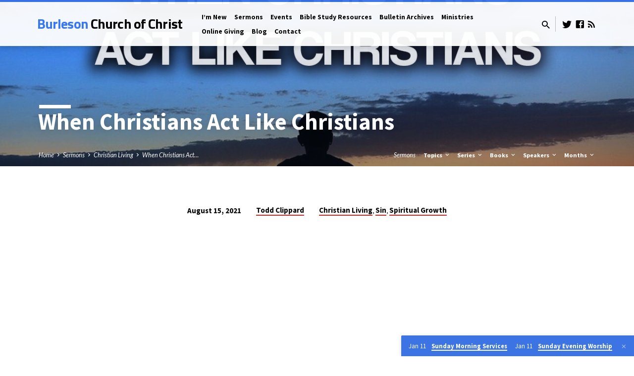

--- FILE ---
content_type: text/html; charset=UTF-8
request_url: https://burlesonchurchofchrist.com/sermons/when-christians-act-like-christians/
body_size: 15415
content:
<!DOCTYPE html>
<html class="no-js" lang="en-US">
<head>
<meta charset="UTF-8" />
<meta name="viewport" content="width=device-width, initial-scale=1">
<link rel="profile" href="http://gmpg.org/xfn/11">
<title>When Christians Act Like Christians &#8211; Burleson Church of Christ</title>
<meta name='robots' content='max-image-preview:large' />
<link rel='dns-prefetch' href='//fonts.googleapis.com' />
<link rel="alternate" type="application/rss+xml" title="Burleson Church of Christ &raquo; Feed" href="https://burlesonchurchofchrist.com/feed/" />
<link rel="alternate" type="application/rss+xml" title="Burleson Church of Christ &raquo; Comments Feed" href="https://burlesonchurchofchrist.com/comments/feed/" />
<link rel="alternate" title="oEmbed (JSON)" type="application/json+oembed" href="https://burlesonchurchofchrist.com/wp-json/oembed/1.0/embed?url=https%3A%2F%2Fburlesonchurchofchrist.com%2Fsermons%2Fwhen-christians-act-like-christians%2F" />
<link rel="alternate" title="oEmbed (XML)" type="text/xml+oembed" href="https://burlesonchurchofchrist.com/wp-json/oembed/1.0/embed?url=https%3A%2F%2Fburlesonchurchofchrist.com%2Fsermons%2Fwhen-christians-act-like-christians%2F&#038;format=xml" />
<style id='wp-img-auto-sizes-contain-inline-css' type='text/css'>
img:is([sizes=auto i],[sizes^="auto," i]){contain-intrinsic-size:3000px 1500px}
/*# sourceURL=wp-img-auto-sizes-contain-inline-css */
</style>
<style id='wp-emoji-styles-inline-css' type='text/css'>

	img.wp-smiley, img.emoji {
		display: inline !important;
		border: none !important;
		box-shadow: none !important;
		height: 1em !important;
		width: 1em !important;
		margin: 0 0.07em !important;
		vertical-align: -0.1em !important;
		background: none !important;
		padding: 0 !important;
	}
/*# sourceURL=wp-emoji-styles-inline-css */
</style>
<style id='wp-block-library-inline-css' type='text/css'>
:root{--wp-block-synced-color:#7a00df;--wp-block-synced-color--rgb:122,0,223;--wp-bound-block-color:var(--wp-block-synced-color);--wp-editor-canvas-background:#ddd;--wp-admin-theme-color:#007cba;--wp-admin-theme-color--rgb:0,124,186;--wp-admin-theme-color-darker-10:#006ba1;--wp-admin-theme-color-darker-10--rgb:0,107,160.5;--wp-admin-theme-color-darker-20:#005a87;--wp-admin-theme-color-darker-20--rgb:0,90,135;--wp-admin-border-width-focus:2px}@media (min-resolution:192dpi){:root{--wp-admin-border-width-focus:1.5px}}.wp-element-button{cursor:pointer}:root .has-very-light-gray-background-color{background-color:#eee}:root .has-very-dark-gray-background-color{background-color:#313131}:root .has-very-light-gray-color{color:#eee}:root .has-very-dark-gray-color{color:#313131}:root .has-vivid-green-cyan-to-vivid-cyan-blue-gradient-background{background:linear-gradient(135deg,#00d084,#0693e3)}:root .has-purple-crush-gradient-background{background:linear-gradient(135deg,#34e2e4,#4721fb 50%,#ab1dfe)}:root .has-hazy-dawn-gradient-background{background:linear-gradient(135deg,#faaca8,#dad0ec)}:root .has-subdued-olive-gradient-background{background:linear-gradient(135deg,#fafae1,#67a671)}:root .has-atomic-cream-gradient-background{background:linear-gradient(135deg,#fdd79a,#004a59)}:root .has-nightshade-gradient-background{background:linear-gradient(135deg,#330968,#31cdcf)}:root .has-midnight-gradient-background{background:linear-gradient(135deg,#020381,#2874fc)}:root{--wp--preset--font-size--normal:16px;--wp--preset--font-size--huge:42px}.has-regular-font-size{font-size:1em}.has-larger-font-size{font-size:2.625em}.has-normal-font-size{font-size:var(--wp--preset--font-size--normal)}.has-huge-font-size{font-size:var(--wp--preset--font-size--huge)}.has-text-align-center{text-align:center}.has-text-align-left{text-align:left}.has-text-align-right{text-align:right}.has-fit-text{white-space:nowrap!important}#end-resizable-editor-section{display:none}.aligncenter{clear:both}.items-justified-left{justify-content:flex-start}.items-justified-center{justify-content:center}.items-justified-right{justify-content:flex-end}.items-justified-space-between{justify-content:space-between}.screen-reader-text{border:0;clip-path:inset(50%);height:1px;margin:-1px;overflow:hidden;padding:0;position:absolute;width:1px;word-wrap:normal!important}.screen-reader-text:focus{background-color:#ddd;clip-path:none;color:#444;display:block;font-size:1em;height:auto;left:5px;line-height:normal;padding:15px 23px 14px;text-decoration:none;top:5px;width:auto;z-index:100000}html :where(.has-border-color){border-style:solid}html :where([style*=border-top-color]){border-top-style:solid}html :where([style*=border-right-color]){border-right-style:solid}html :where([style*=border-bottom-color]){border-bottom-style:solid}html :where([style*=border-left-color]){border-left-style:solid}html :where([style*=border-width]){border-style:solid}html :where([style*=border-top-width]){border-top-style:solid}html :where([style*=border-right-width]){border-right-style:solid}html :where([style*=border-bottom-width]){border-bottom-style:solid}html :where([style*=border-left-width]){border-left-style:solid}html :where(img[class*=wp-image-]){height:auto;max-width:100%}:where(figure){margin:0 0 1em}html :where(.is-position-sticky){--wp-admin--admin-bar--position-offset:var(--wp-admin--admin-bar--height,0px)}@media screen and (max-width:600px){html :where(.is-position-sticky){--wp-admin--admin-bar--position-offset:0px}}

/*# sourceURL=wp-block-library-inline-css */
</style><style id='global-styles-inline-css' type='text/css'>
:root{--wp--preset--aspect-ratio--square: 1;--wp--preset--aspect-ratio--4-3: 4/3;--wp--preset--aspect-ratio--3-4: 3/4;--wp--preset--aspect-ratio--3-2: 3/2;--wp--preset--aspect-ratio--2-3: 2/3;--wp--preset--aspect-ratio--16-9: 16/9;--wp--preset--aspect-ratio--9-16: 9/16;--wp--preset--color--black: #000000;--wp--preset--color--cyan-bluish-gray: #abb8c3;--wp--preset--color--white: #fff;--wp--preset--color--pale-pink: #f78da7;--wp--preset--color--vivid-red: #cf2e2e;--wp--preset--color--luminous-vivid-orange: #ff6900;--wp--preset--color--luminous-vivid-amber: #fcb900;--wp--preset--color--light-green-cyan: #7bdcb5;--wp--preset--color--vivid-green-cyan: #00d084;--wp--preset--color--pale-cyan-blue: #8ed1fc;--wp--preset--color--vivid-cyan-blue: #0693e3;--wp--preset--color--vivid-purple: #9b51e0;--wp--preset--color--main: #3877f4;--wp--preset--color--accent: #c42d2d;--wp--preset--color--dark: #000;--wp--preset--color--light: #777;--wp--preset--color--light-bg: #f5f5f5;--wp--preset--gradient--vivid-cyan-blue-to-vivid-purple: linear-gradient(135deg,rgb(6,147,227) 0%,rgb(155,81,224) 100%);--wp--preset--gradient--light-green-cyan-to-vivid-green-cyan: linear-gradient(135deg,rgb(122,220,180) 0%,rgb(0,208,130) 100%);--wp--preset--gradient--luminous-vivid-amber-to-luminous-vivid-orange: linear-gradient(135deg,rgb(252,185,0) 0%,rgb(255,105,0) 100%);--wp--preset--gradient--luminous-vivid-orange-to-vivid-red: linear-gradient(135deg,rgb(255,105,0) 0%,rgb(207,46,46) 100%);--wp--preset--gradient--very-light-gray-to-cyan-bluish-gray: linear-gradient(135deg,rgb(238,238,238) 0%,rgb(169,184,195) 100%);--wp--preset--gradient--cool-to-warm-spectrum: linear-gradient(135deg,rgb(74,234,220) 0%,rgb(151,120,209) 20%,rgb(207,42,186) 40%,rgb(238,44,130) 60%,rgb(251,105,98) 80%,rgb(254,248,76) 100%);--wp--preset--gradient--blush-light-purple: linear-gradient(135deg,rgb(255,206,236) 0%,rgb(152,150,240) 100%);--wp--preset--gradient--blush-bordeaux: linear-gradient(135deg,rgb(254,205,165) 0%,rgb(254,45,45) 50%,rgb(107,0,62) 100%);--wp--preset--gradient--luminous-dusk: linear-gradient(135deg,rgb(255,203,112) 0%,rgb(199,81,192) 50%,rgb(65,88,208) 100%);--wp--preset--gradient--pale-ocean: linear-gradient(135deg,rgb(255,245,203) 0%,rgb(182,227,212) 50%,rgb(51,167,181) 100%);--wp--preset--gradient--electric-grass: linear-gradient(135deg,rgb(202,248,128) 0%,rgb(113,206,126) 100%);--wp--preset--gradient--midnight: linear-gradient(135deg,rgb(2,3,129) 0%,rgb(40,116,252) 100%);--wp--preset--font-size--small: 13px;--wp--preset--font-size--medium: 20px;--wp--preset--font-size--large: 36px;--wp--preset--font-size--x-large: 42px;--wp--preset--spacing--20: 0.44rem;--wp--preset--spacing--30: 0.67rem;--wp--preset--spacing--40: 1rem;--wp--preset--spacing--50: 1.5rem;--wp--preset--spacing--60: 2.25rem;--wp--preset--spacing--70: 3.38rem;--wp--preset--spacing--80: 5.06rem;--wp--preset--shadow--natural: 6px 6px 9px rgba(0, 0, 0, 0.2);--wp--preset--shadow--deep: 12px 12px 50px rgba(0, 0, 0, 0.4);--wp--preset--shadow--sharp: 6px 6px 0px rgba(0, 0, 0, 0.2);--wp--preset--shadow--outlined: 6px 6px 0px -3px rgb(255, 255, 255), 6px 6px rgb(0, 0, 0);--wp--preset--shadow--crisp: 6px 6px 0px rgb(0, 0, 0);}:where(.is-layout-flex){gap: 0.5em;}:where(.is-layout-grid){gap: 0.5em;}body .is-layout-flex{display: flex;}.is-layout-flex{flex-wrap: wrap;align-items: center;}.is-layout-flex > :is(*, div){margin: 0;}body .is-layout-grid{display: grid;}.is-layout-grid > :is(*, div){margin: 0;}:where(.wp-block-columns.is-layout-flex){gap: 2em;}:where(.wp-block-columns.is-layout-grid){gap: 2em;}:where(.wp-block-post-template.is-layout-flex){gap: 1.25em;}:where(.wp-block-post-template.is-layout-grid){gap: 1.25em;}.has-black-color{color: var(--wp--preset--color--black) !important;}.has-cyan-bluish-gray-color{color: var(--wp--preset--color--cyan-bluish-gray) !important;}.has-white-color{color: var(--wp--preset--color--white) !important;}.has-pale-pink-color{color: var(--wp--preset--color--pale-pink) !important;}.has-vivid-red-color{color: var(--wp--preset--color--vivid-red) !important;}.has-luminous-vivid-orange-color{color: var(--wp--preset--color--luminous-vivid-orange) !important;}.has-luminous-vivid-amber-color{color: var(--wp--preset--color--luminous-vivid-amber) !important;}.has-light-green-cyan-color{color: var(--wp--preset--color--light-green-cyan) !important;}.has-vivid-green-cyan-color{color: var(--wp--preset--color--vivid-green-cyan) !important;}.has-pale-cyan-blue-color{color: var(--wp--preset--color--pale-cyan-blue) !important;}.has-vivid-cyan-blue-color{color: var(--wp--preset--color--vivid-cyan-blue) !important;}.has-vivid-purple-color{color: var(--wp--preset--color--vivid-purple) !important;}.has-black-background-color{background-color: var(--wp--preset--color--black) !important;}.has-cyan-bluish-gray-background-color{background-color: var(--wp--preset--color--cyan-bluish-gray) !important;}.has-white-background-color{background-color: var(--wp--preset--color--white) !important;}.has-pale-pink-background-color{background-color: var(--wp--preset--color--pale-pink) !important;}.has-vivid-red-background-color{background-color: var(--wp--preset--color--vivid-red) !important;}.has-luminous-vivid-orange-background-color{background-color: var(--wp--preset--color--luminous-vivid-orange) !important;}.has-luminous-vivid-amber-background-color{background-color: var(--wp--preset--color--luminous-vivid-amber) !important;}.has-light-green-cyan-background-color{background-color: var(--wp--preset--color--light-green-cyan) !important;}.has-vivid-green-cyan-background-color{background-color: var(--wp--preset--color--vivid-green-cyan) !important;}.has-pale-cyan-blue-background-color{background-color: var(--wp--preset--color--pale-cyan-blue) !important;}.has-vivid-cyan-blue-background-color{background-color: var(--wp--preset--color--vivid-cyan-blue) !important;}.has-vivid-purple-background-color{background-color: var(--wp--preset--color--vivid-purple) !important;}.has-black-border-color{border-color: var(--wp--preset--color--black) !important;}.has-cyan-bluish-gray-border-color{border-color: var(--wp--preset--color--cyan-bluish-gray) !important;}.has-white-border-color{border-color: var(--wp--preset--color--white) !important;}.has-pale-pink-border-color{border-color: var(--wp--preset--color--pale-pink) !important;}.has-vivid-red-border-color{border-color: var(--wp--preset--color--vivid-red) !important;}.has-luminous-vivid-orange-border-color{border-color: var(--wp--preset--color--luminous-vivid-orange) !important;}.has-luminous-vivid-amber-border-color{border-color: var(--wp--preset--color--luminous-vivid-amber) !important;}.has-light-green-cyan-border-color{border-color: var(--wp--preset--color--light-green-cyan) !important;}.has-vivid-green-cyan-border-color{border-color: var(--wp--preset--color--vivid-green-cyan) !important;}.has-pale-cyan-blue-border-color{border-color: var(--wp--preset--color--pale-cyan-blue) !important;}.has-vivid-cyan-blue-border-color{border-color: var(--wp--preset--color--vivid-cyan-blue) !important;}.has-vivid-purple-border-color{border-color: var(--wp--preset--color--vivid-purple) !important;}.has-vivid-cyan-blue-to-vivid-purple-gradient-background{background: var(--wp--preset--gradient--vivid-cyan-blue-to-vivid-purple) !important;}.has-light-green-cyan-to-vivid-green-cyan-gradient-background{background: var(--wp--preset--gradient--light-green-cyan-to-vivid-green-cyan) !important;}.has-luminous-vivid-amber-to-luminous-vivid-orange-gradient-background{background: var(--wp--preset--gradient--luminous-vivid-amber-to-luminous-vivid-orange) !important;}.has-luminous-vivid-orange-to-vivid-red-gradient-background{background: var(--wp--preset--gradient--luminous-vivid-orange-to-vivid-red) !important;}.has-very-light-gray-to-cyan-bluish-gray-gradient-background{background: var(--wp--preset--gradient--very-light-gray-to-cyan-bluish-gray) !important;}.has-cool-to-warm-spectrum-gradient-background{background: var(--wp--preset--gradient--cool-to-warm-spectrum) !important;}.has-blush-light-purple-gradient-background{background: var(--wp--preset--gradient--blush-light-purple) !important;}.has-blush-bordeaux-gradient-background{background: var(--wp--preset--gradient--blush-bordeaux) !important;}.has-luminous-dusk-gradient-background{background: var(--wp--preset--gradient--luminous-dusk) !important;}.has-pale-ocean-gradient-background{background: var(--wp--preset--gradient--pale-ocean) !important;}.has-electric-grass-gradient-background{background: var(--wp--preset--gradient--electric-grass) !important;}.has-midnight-gradient-background{background: var(--wp--preset--gradient--midnight) !important;}.has-small-font-size{font-size: var(--wp--preset--font-size--small) !important;}.has-medium-font-size{font-size: var(--wp--preset--font-size--medium) !important;}.has-large-font-size{font-size: var(--wp--preset--font-size--large) !important;}.has-x-large-font-size{font-size: var(--wp--preset--font-size--x-large) !important;}
/*# sourceURL=global-styles-inline-css */
</style>

<style id='classic-theme-styles-inline-css' type='text/css'>
/*! This file is auto-generated */
.wp-block-button__link{color:#fff;background-color:#32373c;border-radius:9999px;box-shadow:none;text-decoration:none;padding:calc(.667em + 2px) calc(1.333em + 2px);font-size:1.125em}.wp-block-file__button{background:#32373c;color:#fff;text-decoration:none}
/*# sourceURL=/wp-includes/css/classic-themes.min.css */
</style>
<link rel='stylesheet' id='saved-google-fonts-css' href='//fonts.googleapis.com/css?family=Titillium+Web:300,400,600,700,300italic,400italic,600italic,700italic%7CSource+Sans+Pro:300,400,600,700,300italic,400italic,600italic,700italic%7CLato:300,400,700,300italic,400italic,700italic' type='text/css' media='all' />
<link rel='stylesheet' id='materialdesignicons-css' href='https://burlesonchurchofchrist.com/wp-content/themes/saved/css/materialdesignicons.min.css?ver=2.2.1' type='text/css' media='all' />
<link rel='stylesheet' id='saved-style-css' href='https://burlesonchurchofchrist.com/wp-content/themes/saved/style.css?ver=2.2.1' type='text/css' media='all' />
<script type="text/javascript" src="https://burlesonchurchofchrist.com/wp-includes/js/jquery/jquery.min.js?ver=3.7.1" id="jquery-core-js"></script>
<script type="text/javascript" src="https://burlesonchurchofchrist.com/wp-includes/js/jquery/jquery-migrate.min.js?ver=3.4.1" id="jquery-migrate-js"></script>
<script type="text/javascript" id="ctfw-ie-unsupported-js-extra">
/* <![CDATA[ */
var ctfw_ie_unsupported = {"default_version":"7","min_version":"5","max_version":"9","version":"9","message":"You are using an outdated version of Internet Explorer. Please upgrade your browser to use this site.","redirect_url":"https://browsehappy.com/"};
//# sourceURL=ctfw-ie-unsupported-js-extra
/* ]]> */
</script>
<script type="text/javascript" src="https://burlesonchurchofchrist.com/wp-content/themes/saved/framework/js/ie-unsupported.js?ver=2.2.1" id="ctfw-ie-unsupported-js"></script>
<script type="text/javascript" src="https://burlesonchurchofchrist.com/wp-content/themes/saved/framework/js/jquery.fitvids.js?ver=2.2.1" id="fitvids-js"></script>
<script type="text/javascript" id="ctfw-responsive-embeds-js-extra">
/* <![CDATA[ */
var ctfw_responsive_embeds = {"wp_responsive_embeds":"1"};
//# sourceURL=ctfw-responsive-embeds-js-extra
/* ]]> */
</script>
<script type="text/javascript" src="https://burlesonchurchofchrist.com/wp-content/themes/saved/framework/js/responsive-embeds.js?ver=2.2.1" id="ctfw-responsive-embeds-js"></script>
<script type="text/javascript" src="https://burlesonchurchofchrist.com/wp-content/themes/saved/js/lib/superfish.modified.js?ver=2.2.1" id="superfish-js"></script>
<script type="text/javascript" src="https://burlesonchurchofchrist.com/wp-content/themes/saved/js/lib/supersubs.js?ver=2.2.1" id="supersubs-js"></script>
<script type="text/javascript" src="https://burlesonchurchofchrist.com/wp-content/themes/saved/js/lib/jquery.meanmenu.modified.js?ver=2.2.1" id="jquery-meanmenu-js"></script>
<script type="text/javascript" src="https://burlesonchurchofchrist.com/wp-content/themes/saved/js/lib/js.cookie.min.js?ver=2.2.1" id="js-cookie-js"></script>
<script type="text/javascript" src="https://burlesonchurchofchrist.com/wp-content/themes/saved/js/lib/jquery.waitforimages.min.js?ver=2.2.1" id="jquery-waitforimages-js"></script>
<script type="text/javascript" src="https://burlesonchurchofchrist.com/wp-content/themes/saved/js/lib/jquery.smooth-scroll.min.js?ver=2.2.1" id="jquery-smooth-scroll-js"></script>
<script type="text/javascript" src="https://burlesonchurchofchrist.com/wp-content/themes/saved/js/lib/jquery.dropdown.min.js?ver=2.2.1" id="jquery-dropdown-js"></script>
<script type="text/javascript" src="https://burlesonchurchofchrist.com/wp-content/themes/saved/js/lib/jquery.matchHeight-min.js?ver=2.2.1" id="jquery-matchHeight-js"></script>
<script type="text/javascript" src="https://burlesonchurchofchrist.com/wp-content/themes/saved/js/lib/scrollreveal.min.js?ver=2.2.1" id="scrollreveal-js"></script>
<script type="text/javascript" id="saved-main-js-extra">
/* <![CDATA[ */
var saved_main = {"site_path":"/","home_url":"https://burlesonchurchofchrist.com","theme_url":"https://burlesonchurchofchrist.com/wp-content/themes/saved","is_ssl":"1","mobile_menu_close":"saved-icon saved-icon-mobile-menu-close mdi mdi-close","scroll_animations":"1","comment_name_required":"1","comment_email_required":"1","comment_name_error_required":"Required","comment_email_error_required":"Required","comment_email_error_invalid":"Invalid Email","comment_url_error_invalid":"Invalid URL","comment_message_error_required":"Comment Required"};
//# sourceURL=saved-main-js-extra
/* ]]> */
</script>
<script type="text/javascript" src="https://burlesonchurchofchrist.com/wp-content/themes/saved/js/main.js?ver=2.2.1" id="saved-main-js"></script>
<link rel="https://api.w.org/" href="https://burlesonchurchofchrist.com/wp-json/" /><link rel="alternate" title="JSON" type="application/json" href="https://burlesonchurchofchrist.com/wp-json/wp/v2/ctc_sermon/4934" /><link rel="EditURI" type="application/rsd+xml" title="RSD" href="https://burlesonchurchofchrist.com/xmlrpc.php?rsd" />
<meta name="generator" content="WordPress 6.9" />
<link rel="canonical" href="https://burlesonchurchofchrist.com/sermons/when-christians-act-like-christians/" />
<link rel='shortlink' href='https://burlesonchurchofchrist.com/?p=4934' />
<script type="application/ld+json">
{
    "@context": "http://schema.org",
    "@type": "VideoObject",
    "name": "When Christians Act Like Christians",
    "description": "",
    "thumbnailUrl": [
        "https://burlesonchurchofchrist.com/wp-content/uploads/2021/08/when-christians-act-like-christians.jpg",
        "https://burlesonchurchofchrist.com/wp-content/uploads/2021/08/when-christians-act-like-christians-1200x400.jpg",
        "https://burlesonchurchofchrist.com/wp-content/uploads/2021/08/when-christians-act-like-christians-1024x1024.jpg",
        "https://burlesonchurchofchrist.com/wp-content/uploads/2021/08/when-christians-act-like-christians-720x480.jpg",
        "https://burlesonchurchofchrist.com/wp-content/uploads/2021/08/when-christians-act-like-christians-720x720.jpg"
    ],
    "uploadDate": "2021-08-15T10:00:00-05:00",
    "contentUrl": "",
    "embedUrl": "https://www.youtube.com/embed/vyMBKDjZwuY?feature=oembed&#038;wmode=transparent&#038;rel=0&#038;showinfo=0&#038;color=white&#038;modestbranding=1"
}
</script>
<style type="text/css">.has-main-background-color,p.has-main-background-color { background-color: #3877f4; }.has-main-color,p.has-main-color { color: #3877f4; }.has-accent-background-color,p.has-accent-background-color { background-color: #c42d2d; }.has-accent-color,p.has-accent-color { color: #c42d2d; }.has-dark-background-color,p.has-dark-background-color { background-color: #000; }.has-dark-color,p.has-dark-color { color: #000; }.has-light-background-color,p.has-light-background-color { background-color: #777; }.has-light-color,p.has-light-color { color: #777; }.has-light-bg-background-color,p.has-light-bg-background-color { background-color: #f5f5f5; }.has-light-bg-color,p.has-light-bg-color { color: #f5f5f5; }.has-white-background-color,p.has-white-background-color { background-color: #fff; }.has-white-color,p.has-white-color { color: #fff; }</style>

<style type="text/css">
#saved-logo-text {
	font-family: 'Titillium Web', Arial, Helvetica, sans-serif;
}

.saved-entry-content h1, .saved-entry-content h2, .saved-entry-content h3, .saved-entry-content h4, .saved-entry-content h5, .saved-entry-content h6, .saved-entry-content .saved-h1, .saved-entry-content .saved-h2, .saved-entry-content .saved-h3, .saved-entry-content .saved-h4, .saved-entry-content .saved-h5, .saved-entry-content .saved-h6, .saved-widget .saved-entry-compact-header h3, .mce-content-body h1, .mce-content-body h2, .mce-content-body h3, .mce-content-body h4, .mce-content-body h5, .mce-content-body h6, .textwidget h1, .textwidget h2, .textwidget h3, .textwidget h4, .textwidget h5, .textwidget h6, .saved-bg-section-content h1, .saved-bg-section-content h2, #saved-banner-title div, .saved-widget-title, .saved-caption-image-title, #saved-comments-title, #reply-title, .saved-nav-block-title, .has-drop-cap:not(:focus):first-letter, .saved-entry-content h1, .saved-entry-content h2, .saved-entry-content h3, .saved-entry-content h4, .saved-entry-content h5, .saved-entry-content h6, .saved-entry-content .saved-h1, .saved-entry-content .saved-h2, .saved-entry-content .saved-h3, .saved-entry-content .saved-h4, .saved-entry-content .saved-h5, .saved-entry-content .saved-h6, .mce-content-body h1, .mce-content-body h2, .mce-content-body h3, .mce-content-body h4, .mce-content-body h5, .mce-content-body h6 {
	font-family: 'Source Sans Pro', Arial, Helvetica, sans-serif;
}

#saved-header-menu-content, .mean-container .mean-nav, #saved-header-bottom, .jq-dropdown, #saved-footer-menu, .saved-pagination, .saved-comment-title, .wp-block-latest-comments__comment-author, .saved-entry-full-content a:not(.saved-icon), .saved-entry-full-meta a:not(.saved-icon), .saved-entry-full-footer a, .saved-comment-content a, .saved-map-section a, #respond a, .textwidget a, .widget_ctfw-giving a, .widget_mc4wp_form_widget a, .saved-entry-full-meta-second-line a, #saved-map-section-date .saved-map-section-item-note a, .widget_rss li a, .saved-entry-short-title, .saved-entry-short-title a, .saved-colored-section-title, .saved-entry-compact-right h3, .saved-entry-compact-right h3 a, .saved-sticky-item, .saved-bg-section-text a, .saved-image-section-text a, #saved-sticky-content-custom-content a, .mce-content-body a, .saved-nav-left-right a, select, .saved-button, .saved-buttons-list a, .saved-menu-button > a, input[type=submit], .widget_tag_cloud a, .wp-block-file .wp-block-file__button, .widget_categories > ul, .widget_ctfw-categories > ul, .widget_ctfw-archives > ul, .widget_ctfw-galleries > ul, .widget_recent_entries > ul, .widget_archive > ul, .widget_meta > ul, .widget_pages > ul, .widget_links > ul, .widget_nav_menu ul.menu, .widget_calendar #wp-calendar nav span, .wp-block-calendar #wp-calendar nav span, .saved-entry-compact-image time, .saved-entry-short-label, .saved-colored-section-label, .saved-sticky-item-date, #saved-map-section-address, .saved-entry-full-date, .saved-entry-full-meta-bold, #saved-map-section-date .saved-map-section-item-text, .widget_calendar #wp-calendar caption, .widget_calendar #wp-calendar th, .saved-calendar-table-header-content, .wp-block-calendar #wp-calendar caption, .wp-block-calendar #wp-calendar th, dt, .saved-entry-content th, .mce-content-body th, blockquote cite, #respond label:not(.error):not([for=wp-comment-cookies-consent]), .wp-block-table tr:first-of-type strong, .wp-block-search__label {
	font-family: 'Source Sans Pro', Arial, Helvetica, sans-serif;
}

body, #cancel-comment-reply-link, .saved-entry-short-meta a:not(.saved-icon), .saved-entry-content-short a, .ctfw-breadcrumbs, .saved-caption-image-description, .saved-entry-full-meta-second-line, #saved-header-archives-section-name, .saved-comment-title span, #saved-calendar-title-category, #saved-header-search-mobile input[type=text], .saved-entry-full-content .saved-sermon-index-list li li a:not(.saved-icon), pre.wp-block-verse {
	font-family: 'Lato', Arial, Helvetica, sans-serif;
}

 {
	background-color: #3877f4;
}

.saved-color-main-bg, .sf-menu ul, .saved-calendar-table-header, .saved-calendar-table-top, .saved-calendar-table-header-row, .mean-container .mean-nav, .jq-dropdown .jq-dropdown-menu, .jq-dropdown .jq-dropdown-panel, .tooltipster-sidetip.saved-tooltipster .tooltipster-box, .saved-entry-compact-image time, .saved-entry-short-label, #saved-sticky, .has-main-background-color, p.has-main-background-color {
	background-color: rgba(56, 119, 244, 0.95);
}

.saved-calendar-table-header {
	border-color: #3877f4 !important;
}

#saved-header-top.saved-header-has-line, .saved-calendar-table-header {
	border-color: rgba(56, 119, 244, 0.95);
}

#saved-logo-text, #saved-logo-text a, .mean-container .mean-nav ul li a.mean-expand, .has-main-color, p.has-main-color {
	color: #3877f4 !important;
}

a, a:hover, #saved-header-menu-content > li:hover > a, #saved-map-section-list a:hover, #saved-header-search a:hover, #saved-header-search-opened .saved-search-button, #saved-header-icons a:hover, .saved-entry-short-icons .saved-icon:hover, .saved-entry-compact-icons .saved-icon:hover, .saved-entry-full-meta a:hover, #saved-calendar-remove-category a:hover, #saved-calendar-header-right a, .mean-container .saved-icon-mobile-menu-close, #saved-map-section-marker .saved-icon, .saved-entry-full-content .saved-entry-short-meta a:hover, .saved-entry-full-meta > li a.mdi:hover, .widget_search .saved-search-button:hover, #respond a:hover {
	color: #c42d2d;
}

.saved-entry-content a:hover:not(.saved-button):not(.wp-block-file__button), .saved-entry-compact-right a:hover, .saved-entry-full-meta a:hover, .saved-button.saved-button-light:hover, .saved-buttons-list a.saved-button-light:hover, .saved-button:hover, .saved-buttons-list a:hover, input[type=submit]:hover, .widget_tag_cloud a:hover, .saved-nav-left-right a:hover, .wp-block-file .wp-block-file__button:hover, .has-accent-color, p.has-accent-color {
	color: #c42d2d !important;
}

.saved-entry-short-title a, .saved-entry-compact-right h3 a, .saved-entry-full-content a:not(.saved-button):not(.saved-button-light):not(.wp-block-file__button), .saved-entry-full-meta a:not(.saved-button), .saved-entry-full-footer a:not(.saved-button), .saved-comments a:not(.saved-button), .saved-map-section a:not(.saved-button), #respond a:not(.saved-button), .saved-compact-content a:not(.saved-button), .textwidget a:not(.saved-button), .widget_ctfw-giving a, .widget_mc4wp_form_widget a, .saved-image-section-text a, .mce-content-body a, .saved-entry-content h1::before, .saved-entry-content h2::before, .saved-entry-content h3::before, .saved-entry-content h4::before, .saved-entry-content h5::before, .saved-entry-content h6::before, .saved-entry-content .saved-h1::before, .saved-entry-content .saved-h2::before, .saved-entry-content .saved-h3::before, .saved-entry-content .saved-h4::before, .saved-entry-content .saved-h5::before, .saved-entry-content .saved-h6::before, .mce-content-body h1::before, .mce-content-body h2::before, .mce-content-body h3::before, .mce-content-body h4::before, .mce-content-body h5::before, .mce-content-body h6::before, .saved-widget-title::before, #saved-comments-title::before, #reply-title::before, .saved-nav-block-title::before, .saved-entry-full-meta-label::before, dt::before, .saved-entry-content th::before, .mce-content-body th::before, #saved-map-section-address::before, #saved-header-search input[type=text]:focus, input:focus, textarea:focus {
	border-color: #c42d2d;
}

 {
	border-left-color: #c42d2d;
}

.saved-button, .saved-buttons-list a, .saved-menu-button > a, input[type=submit], .widget_tag_cloud a, .saved-nav-left-right a, .wp-block-file .wp-block-file__button, .has-accent-background-color, p.has-accent-background-color {
	background-color: #c42d2d;
}
</style>
<script type="text/javascript">

jQuery( 'html' )
 	.removeClass( 'no-js' )
 	.addClass( 'js' );

</script>

<!-- Jetpack Open Graph Tags -->
<meta property="og:type" content="article" />
<meta property="og:title" content="When Christians Act Like Christians" />
<meta property="og:url" content="https://burlesonchurchofchrist.com/sermons/when-christians-act-like-christians/" />
<meta property="og:description" content="Visit the post for more." />
<meta property="article:published_time" content="2021-08-15T15:00:00+00:00" />
<meta property="article:modified_time" content="2021-09-01T02:20:36+00:00" />
<meta property="og:site_name" content="Burleson Church of Christ" />
<meta property="og:image" content="https://burlesonchurchofchrist.com/wp-content/uploads/2021/08/when-christians-act-like-christians.jpg" />
<meta property="og:image:width" content="1200" />
<meta property="og:image:height" content="675" />
<meta property="og:image:alt" content="" />
<meta property="og:locale" content="en_US" />
<meta name="twitter:text:title" content="When Christians Act Like Christians" />
<meta name="twitter:image" content="https://burlesonchurchofchrist.com/wp-content/uploads/2021/08/when-christians-act-like-christians.jpg?w=640" />
<meta name="twitter:card" content="summary_large_image" />
<meta name="twitter:description" content="Visit the post for more." />

<!-- End Jetpack Open Graph Tags -->
<link rel="icon" href="https://burlesonchurchofchrist.com/wp-content/uploads/2025/08/cropped-android-chrome-512x512-1-150x150.png" sizes="32x32" />
<link rel="icon" href="https://burlesonchurchofchrist.com/wp-content/uploads/2025/08/cropped-android-chrome-512x512-1-300x300.png" sizes="192x192" />
<link rel="apple-touch-icon" href="https://burlesonchurchofchrist.com/wp-content/uploads/2025/08/cropped-android-chrome-512x512-1-300x300.png" />
<meta name="msapplication-TileImage" content="https://burlesonchurchofchrist.com/wp-content/uploads/2025/08/cropped-android-chrome-512x512-1-300x300.png" />
</head>
<body class="wp-singular ctc_sermon-template-default single single-ctc_sermon postid-4934 wp-embed-responsive wp-theme-saved ctfw-no-loop-multiple saved-logo-font-titillium-web saved-heading-font-source-sans-pro saved-nav-font-source-sans-pro saved-body-font-lato saved-no-logo-image saved-no-uppercase saved-has-heading-accents saved-content-width-700">

<header id="saved-header">

	
<div id="saved-header-top" class="saved-header-has-line saved-header-has-search saved-header-has-icons">

	<div>

		<div id="saved-header-top-bg"></div>

		<div id="saved-header-top-container" class="saved-centered-large">

			<div id="saved-header-top-inner">

				
<div id="saved-logo">

	<div id="saved-logo-content">

		
			<div id="saved-logo-text" class="saved-logo-text-large">
				<div id="saved-logo-text-inner">
					<a href="https://burlesonchurchofchrist.com/">
						Burleson <span>Church of Christ</span>					</a>
				</div>
			</div>

		
	</div>

</div>

				<nav id="saved-header-menu">

					<div id="saved-header-menu-inner">

						<ul id="saved-header-menu-content" class="sf-menu"><li id="menu-item-1734" class="menu-item menu-item-type-post_type menu-item-object-page menu-item-has-children menu-item-1734"><a href="https://burlesonchurchofchrist.com/about/">I’m New</a>
<ul class="sub-menu">
	<li id="menu-item-1737" class="menu-item menu-item-type-post_type menu-item-object-page menu-item-1737"><a href="https://burlesonchurchofchrist.com/about/">About Us</a></li>
	<li id="menu-item-1700" class="menu-item menu-item-type-post_type menu-item-object-ctc_event menu-item-1700"><a href="https://burlesonchurchofchrist.com/events/sunday-services/">Sunday Services</a></li>
	<li id="menu-item-1671" class="menu-item menu-item-type-post_type menu-item-object-ctc_location menu-item-1671"><a href="https://burlesonchurchofchrist.com/locations/burleson-church-of-christ/">Where We Meet</a></li>
	<li id="menu-item-1708" class="menu-item menu-item-type-post_type menu-item-object-page menu-item-1708"><a href="https://burlesonchurchofchrist.com/what-to-expect/">What to Expect</a></li>
	<li id="menu-item-1735" class="menu-item menu-item-type-post_type menu-item-object-page menu-item-1735"><a href="https://burlesonchurchofchrist.com/what-we-believe/">What We Believe</a></li>
	<li id="menu-item-1714" class="menu-item menu-item-type-post_type menu-item-object-page menu-item-1714"><a href="https://burlesonchurchofchrist.com/people-profiles/">Meet Our Staff</a></li>
</ul>
</li>
<li id="menu-item-1627" class="menu-item menu-item-type-post_type menu-item-object-page menu-item-has-children menu-item-1627"><a href="https://burlesonchurchofchrist.com/sermon-archive/">Sermons</a>
<ul class="sub-menu">
	<li id="menu-item-1637" class="menu-item menu-item-type-post_type menu-item-object-page menu-item-1637"><a href="https://burlesonchurchofchrist.com/sermon-archive/">All Sermons</a></li>
	<li id="menu-item-1642" class="menu-item menu-item-type-post_type menu-item-object-page menu-item-1642"><a href="https://burlesonchurchofchrist.com/sermon-archive/topics/">Sermon Topics</a></li>
	<li id="menu-item-1640" class="menu-item menu-item-type-post_type menu-item-object-page menu-item-1640"><a href="https://burlesonchurchofchrist.com/sermon-archive/series/">Sermon Series</a></li>
	<li id="menu-item-1638" class="menu-item menu-item-type-post_type menu-item-object-page menu-item-1638"><a href="https://burlesonchurchofchrist.com/sermon-archive/books/">Sermon Books</a></li>
	<li id="menu-item-1641" class="menu-item menu-item-type-post_type menu-item-object-page menu-item-1641"><a href="https://burlesonchurchofchrist.com/sermon-archive/speakers/">Sermon Speakers</a></li>
	<li id="menu-item-1639" class="menu-item menu-item-type-post_type menu-item-object-page menu-item-1639"><a href="https://burlesonchurchofchrist.com/sermon-archive/dates/">Sermon Dates</a></li>
</ul>
</li>
<li id="menu-item-1703" class="menu-item menu-item-type-post_type menu-item-object-page menu-item-has-children menu-item-1703"><a href="https://burlesonchurchofchrist.com/events-calendar/">Events</a>
<ul class="sub-menu">
	<li id="menu-item-1731" class="menu-item menu-item-type-post_type menu-item-object-page menu-item-1731"><a href="https://burlesonchurchofchrist.com/events-calendar/">Events Calendar</a></li>
	<li id="menu-item-1730" class="menu-item menu-item-type-post_type menu-item-object-page menu-item-1730"><a href="https://burlesonchurchofchrist.com/upcoming-events/">Upcoming Events</a></li>
	<li id="menu-item-1729" class="menu-item menu-item-type-post_type menu-item-object-page menu-item-1729"><a href="https://burlesonchurchofchrist.com/past-events/">Past Events</a></li>
</ul>
</li>
<li id="menu-item-2405" class="menu-item menu-item-type-post_type menu-item-object-page menu-item-2405"><a href="https://burlesonchurchofchrist.com/bible-study-resources/">Bible Study Resources</a></li>
<li id="menu-item-2672" class="menu-item menu-item-type-post_type menu-item-object-page menu-item-2672"><a href="https://burlesonchurchofchrist.com/bulletin-archives/">Bulletin Archives</a></li>
<li id="menu-item-1704" class="menu-item menu-item-type-post_type menu-item-object-page menu-item-has-children menu-item-1704"><a href="https://burlesonchurchofchrist.com/ministries/">Ministries</a>
<ul class="sub-menu">
	<li id="menu-item-1713" class="menu-item menu-item-type-post_type menu-item-object-page menu-item-1713"><a href="https://burlesonchurchofchrist.com/ministries/">All Ministries</a></li>
	<li id="menu-item-1741" class="menu-item menu-item-type-post_type menu-item-object-page menu-item-1741"><a href="https://burlesonchurchofchrist.com/ministries/family-ministry/">Family Ministry</a></li>
	<li id="menu-item-1742" class="menu-item menu-item-type-post_type menu-item-object-page menu-item-1742"><a href="https://burlesonchurchofchrist.com/ministries/youth-ministry/">Men&#8217;s Ministry</a></li>
	<li id="menu-item-1744" class="menu-item menu-item-type-post_type menu-item-object-page menu-item-1744"><a href="https://burlesonchurchofchrist.com/ministries/outreach-missions/">Outreach / Missions</a></li>
</ul>
</li>
<li id="menu-item-2381" class="menu-item menu-item-type-post_type menu-item-object-page menu-item-2381"><a href="https://burlesonchurchofchrist.com/giving/">Online Giving</a></li>
<li id="menu-item-1702" class="menu-item menu-item-type-post_type menu-item-object-page menu-item-1702"><a href="https://burlesonchurchofchrist.com/blog/">Blog</a></li>
<li id="menu-item-1710" class="menu-item menu-item-type-post_type menu-item-object-page menu-item-has-children menu-item-1710"><a href="https://burlesonchurchofchrist.com/contact-form/">Contact</a>
<ul class="sub-menu">
	<li id="menu-item-1738" class="menu-item menu-item-type-post_type menu-item-object-page menu-item-1738"><a href="https://burlesonchurchofchrist.com/contact-form/">Contact Form</a></li>
	<li id="menu-item-1740" class="menu-item menu-item-type-post_type menu-item-object-page menu-item-1740"><a href="https://burlesonchurchofchrist.com/people-profiles/">Staff Contacts</a></li>
	<li id="menu-item-1893" class="menu-item menu-item-type-custom menu-item-object-custom menu-item-1893"><a href="https://burlesonchurchofchrist.com/locations/hoover/">Find Us</a></li>
</ul>
</li>
</ul>
					</div>

				</nav>

				
					<div id="saved-header-search" role="search">

						<div id="saved-header-search-opened">

							
<div class="saved-search-form">

	<form method="get" action="https://burlesonchurchofchrist.com/">

		<label class="screen-reader-text">Search</label>

		<div class="saved-search-field">
			<input type="text" name="s" aria-label="Search">
		</div>

				<a href="#" onClick="jQuery( this ).parent( 'form' ).trigger('submit'); return false;" class="saved-search-button saved-icon saved-icon-search-button mdi mdi-magnify" title="Search"></a>

	</form>

</div>

							<a href="#" id="saved-header-search-close" class="saved-icon saved-icon-search-cancel mdi mdi-close" title="Close Search"></a>

						</div>

						<div id="saved-header-search-closed">
							<a href="#" id="saved-header-search-open" class="saved-icon saved-icon-search-button mdi mdi-magnify" title="Open Search"></a>
						</div>

					</div>

				
				
					<div id="saved-header-icons-divider">
						<div id="saved-header-icons-divider-line"></div>
					</div>

				
				
					<div id="saved-header-icons">
						<ul class="saved-list-icons">
	<li><a href="https://twitter.com" class="mdi mdi-twitter" title="Twitter" target="_blank" rel="noopener noreferrer"></a></li>
	<li><a href="https://facebook.com" class="mdi mdi-facebook-box" title="Facebook" target="_blank" rel="noopener noreferrer"></a></li>
	<li><a href="https://burlesonchurchofchrist.com/feed/rss/" class="mdi mdi-rss" title="RSS" target="_blank" rel="noopener noreferrer"></a></li>
</ul>					</div>

				
				<div id="saved-header-mobile-menu"></div>

			</div>

		</div>

	</div>

</div>

	
<div id="saved-banner" class="saved-color-main-bg saved-banner-title-length-35 saved-has-header-image saved-has-header-title saved-has-breadcrumbs saved-has-header-archives saved-has-header-bottom">

	
		<div id="saved-banner-image" style="opacity: 0.95; background-image: url(https://burlesonchurchofchrist.com/wp-content/uploads/2021/08/when-christians-act-like-christians-1200x400.jpg);">

			<div id="saved-banner-image-brightness" style="opacity: 0.1;"></div>

			<div class="saved-banner-image-gradient"></div>

		</div>

	
	<div id="saved-banner-inner" class="saved-centered-large">

		
		<div id="saved-banner-title">
						<div class="saved-h1">When Christians Act Like Christians</div>
		</div>

	</div>

	
		<div id="saved-header-bottom">

			<div id="saved-header-bottom-inner" class="saved-centered-large saved-clearfix">

				<div class="ctfw-breadcrumbs"><a href="https://burlesonchurchofchrist.com/">Home</a> <span class="saved-breadcrumb-separator saved-icon saved-icon-breadcrumb-separator mdi mdi-chevron-right"></span> <a href="https://burlesonchurchofchrist.com/sermons/">Sermons</a> <span class="saved-breadcrumb-separator saved-icon saved-icon-breadcrumb-separator mdi mdi-chevron-right"></span> <a href="https://burlesonchurchofchrist.com/sermon-topic/christian-living/">Christian Living</a> <span class="saved-breadcrumb-separator saved-icon saved-icon-breadcrumb-separator mdi mdi-chevron-right"></span> <a href="https://burlesonchurchofchrist.com/sermons/when-christians-act-like-christians/">When Christians Act&hellip;</a></div>
				
					<ul id="saved-header-archives">

						<li id="saved-header-archives-section-name" class="saved-header-archive-top">

							
															<a href="https://burlesonchurchofchrist.com/sermon-archive/">Sermons</a>
							
						</li>

						
							
								<li class="saved-header-archive-top">

									<a href="#" class="saved-header-archive-top-name">
										Topics										<span class="saved-icon saved-icon-archive-dropdown mdi mdi-chevron-down"></span>
									</a>

									<div id="saved-header-sermon-topic-dropdown" class="saved-header-archive-dropdown jq-dropdown">

			  							<div class="jq-dropdown-panel">

											<ul class="saved-header-archive-list">

												
													<li>

														<a href="https://burlesonchurchofchrist.com/sermon-topic/abortion/" title="Abortion">Abortion</a>

																													<span class="saved-header-archive-dropdown-count">2</span>
														
													</li>

												
													<li>

														<a href="https://burlesonchurchofchrist.com/sermon-topic/bible-study/" title="Bible Study">Bible Study</a>

																													<span class="saved-header-archive-dropdown-count">193</span>
														
													</li>

												
													<li>

														<a href="https://burlesonchurchofchrist.com/sermon-topic/family/children/" title="Children">Children</a>

																													<span class="saved-header-archive-dropdown-count">4</span>
														
													</li>

												
													<li>

														<a href="https://burlesonchurchofchrist.com/sermon-topic/christian-living/" title="Christian Living">Christian Living</a>

																													<span class="saved-header-archive-dropdown-count">334</span>
														
													</li>

												
													<li>

														<a href="https://burlesonchurchofchrist.com/sermon-topic/eternity/" title="Eternity">Eternity</a>

																													<span class="saved-header-archive-dropdown-count">18</span>
														
													</li>

												
													<li>

														<a href="https://burlesonchurchofchrist.com/sermon-topic/outreach/evangelism/" title="Evangelism">Evangelism</a>

																													<span class="saved-header-archive-dropdown-count">29</span>
														
													</li>

												
													<li>

														<a href="https://burlesonchurchofchrist.com/sermon-topic/spiritual-growth/faith/" title="Faith">Faith</a>

																													<span class="saved-header-archive-dropdown-count">23</span>
														
													</li>

												
													<li>

														<a href="https://burlesonchurchofchrist.com/sermon-topic/family/" title="Family">Family</a>

																													<span class="saved-header-archive-dropdown-count">39</span>
														
													</li>

												
													<li>

														<a href="https://burlesonchurchofchrist.com/sermon-topic/spiritual-growth/forgiveness/" title="Forgiveness">Forgiveness</a>

																													<span class="saved-header-archive-dropdown-count">3</span>
														
													</li>

												
													<li>

														<a href="https://burlesonchurchofchrist.com/sermon-topic/spiritual-growth/giving/" title="Giving">Giving</a>

																													<span class="saved-header-archive-dropdown-count">9</span>
														
													</li>

												
													<li>

														<a href="https://burlesonchurchofchrist.com/sermon-topic/god/" title="God">God</a>

																													<span class="saved-header-archive-dropdown-count">76</span>
														
													</li>

												
													<li>

														<a href="https://burlesonchurchofchrist.com/sermon-topic/spiritual-growth/grace/" title="Grace">Grace</a>

																													<span class="saved-header-archive-dropdown-count">8</span>
														
													</li>

												
												
													<li class="saved-header-archive-dropdown-all">

														<a href="https://burlesonchurchofchrist.com/sermon-archive/topics/">
															All Topics														</a>

													</li>

												
											</ul>

										</div>

									</div>

								</li>

							
						
							
								<li class="saved-header-archive-top">

									<a href="#" class="saved-header-archive-top-name">
										Series										<span class="saved-icon saved-icon-archive-dropdown mdi mdi-chevron-down"></span>
									</a>

									<div id="saved-header-sermon-series-dropdown" class="saved-header-archive-dropdown jq-dropdown">

			  							<div class="jq-dropdown-panel">

											<ul class="saved-header-archive-list">

												
													<li>

														<a href="https://burlesonchurchofchrist.com/sermon-series/the-beginning-of-our-confidence/" title="The Beginning of our Confidence">The Beginning of our Confidence</a>

																													<span class="saved-header-archive-dropdown-count">33</span>
														
													</li>

												
													<li>

														<a href="https://burlesonchurchofchrist.com/sermon-series/sunday-night-live-qa/" title="Sunday Night Live Q&amp;A">Sunday Night Live Q&amp;A</a>

																													<span class="saved-header-archive-dropdown-count">23</span>
														
													</li>

												
													<li>

														<a href="https://burlesonchurchofchrist.com/sermon-series/fall-meeting-2025/" title="Fall Meeting 2025">Fall Meeting 2025</a>

																													<span class="saved-header-archive-dropdown-count">6</span>
														
													</li>

												
													<li>

														<a href="https://burlesonchurchofchrist.com/sermon-series/vbs-2025/" title="VBS 2025">VBS 2025</a>

																													<span class="saved-header-archive-dropdown-count">3</span>
														
													</li>

												
													<li>

														<a href="https://burlesonchurchofchrist.com/sermon-series/bill-burk-we-need/" title="Bill Burk: We Need">Bill Burk: We Need</a>

																													<span class="saved-header-archive-dropdown-count">6</span>
														
													</li>

												
													<li>

														<a href="https://burlesonchurchofchrist.com/sermon-series/the-life-of-christ/" title="The Life of Christ">The Life of Christ</a>

																													<span class="saved-header-archive-dropdown-count">85</span>
														
													</li>

												
													<li>

														<a href="https://burlesonchurchofchrist.com/sermon-series/vbs-2023/" title="VBS 2023">VBS 2023</a>

																													<span class="saved-header-archive-dropdown-count">4</span>
														
													</li>

												
													<li>

														<a href="https://burlesonchurchofchrist.com/sermon-series/spring-meeting-2023/" title="Spring Meeting 2023">Spring Meeting 2023</a>

																													<span class="saved-header-archive-dropdown-count">5</span>
														
													</li>

												
													<li>

														<a href="https://burlesonchurchofchrist.com/sermon-series/burleson-preachers-meeting/" title="Burleson Preachers Meeting">Burleson Preachers Meeting</a>

																													<span class="saved-header-archive-dropdown-count">1</span>
														
													</li>

												
													<li>

														<a href="https://burlesonchurchofchrist.com/sermon-series/singing-services/" title="Singing Services">Singing Services</a>

																													<span class="saved-header-archive-dropdown-count">23</span>
														
													</li>

												
													<li>

														<a href="https://burlesonchurchofchrist.com/sermon-series/fall-meeting-2022/" title="Fall Meeting 2022">Fall Meeting 2022</a>

																													<span class="saved-header-archive-dropdown-count">7</span>
														
													</li>

												
													<li>

														<a href="https://burlesonchurchofchrist.com/sermon-series/vbs-2022/" title="VBS 2022">VBS 2022</a>

																													<span class="saved-header-archive-dropdown-count">6</span>
														
													</li>

												
												
													<li class="saved-header-archive-dropdown-all">

														<a href="https://burlesonchurchofchrist.com/sermon-archive/series/">
															All Series														</a>

													</li>

												
											</ul>

										</div>

									</div>

								</li>

							
						
							
								<li class="saved-header-archive-top">

									<a href="#" class="saved-header-archive-top-name">
										Books										<span class="saved-icon saved-icon-archive-dropdown mdi mdi-chevron-down"></span>
									</a>

									<div id="saved-header-sermon-book-dropdown" class="saved-header-archive-dropdown jq-dropdown">

			  							<div class="jq-dropdown-panel">

											<ul class="saved-header-archive-list">

												
													<li>

														<a href="https://burlesonchurchofchrist.com/sermon-book/genesis/" title="Genesis">Genesis</a>

																													<span class="saved-header-archive-dropdown-count">4</span>
														
													</li>

												
													<li>

														<a href="https://burlesonchurchofchrist.com/sermon-book/exodus/" title="Exodus">Exodus</a>

																													<span class="saved-header-archive-dropdown-count">3</span>
														
													</li>

												
													<li>

														<a href="https://burlesonchurchofchrist.com/sermon-book/leviticus/" title="Leviticus">Leviticus</a>

																													<span class="saved-header-archive-dropdown-count">1</span>
														
													</li>

												
													<li>

														<a href="https://burlesonchurchofchrist.com/sermon-book/numbers/" title="Numbers">Numbers</a>

																													<span class="saved-header-archive-dropdown-count">1</span>
														
													</li>

												
													<li>

														<a href="https://burlesonchurchofchrist.com/sermon-book/judges/" title="Judges">Judges</a>

																													<span class="saved-header-archive-dropdown-count">1</span>
														
													</li>

												
													<li>

														<a href="https://burlesonchurchofchrist.com/sermon-book/ruth/" title="Ruth">Ruth</a>

																													<span class="saved-header-archive-dropdown-count">1</span>
														
													</li>

												
													<li>

														<a href="https://burlesonchurchofchrist.com/sermon-book/1-samuel/" title="1 Samuel">1 Samuel</a>

																													<span class="saved-header-archive-dropdown-count">2</span>
														
													</li>

												
													<li>

														<a href="https://burlesonchurchofchrist.com/sermon-book/2-samuel/" title="2 Samuel">2 Samuel</a>

																													<span class="saved-header-archive-dropdown-count">2</span>
														
													</li>

												
													<li>

														<a href="https://burlesonchurchofchrist.com/sermon-book/1-kings/" title="1 Kings">1 Kings</a>

																													<span class="saved-header-archive-dropdown-count">2</span>
														
													</li>

												
													<li>

														<a href="https://burlesonchurchofchrist.com/sermon-book/2-chronicles/" title="2 Chronicles">2 Chronicles</a>

																													<span class="saved-header-archive-dropdown-count">4</span>
														
													</li>

												
													<li>

														<a href="https://burlesonchurchofchrist.com/sermon-book/nehemiah/" title="Nehemiah">Nehemiah</a>

																													<span class="saved-header-archive-dropdown-count">4</span>
														
													</li>

												
													<li>

														<a href="https://burlesonchurchofchrist.com/sermon-book/job/" title="Job">Job</a>

																													<span class="saved-header-archive-dropdown-count">3</span>
														
													</li>

												
												
													<li class="saved-header-archive-dropdown-all">

														<a href="https://burlesonchurchofchrist.com/sermon-archive/books/">
															All Books														</a>

													</li>

												
											</ul>

										</div>

									</div>

								</li>

							
						
							
								<li class="saved-header-archive-top">

									<a href="#" class="saved-header-archive-top-name">
										Speakers										<span class="saved-icon saved-icon-archive-dropdown mdi mdi-chevron-down"></span>
									</a>

									<div id="saved-header-sermon-speaker-dropdown" class="saved-header-archive-dropdown jq-dropdown">

			  							<div class="jq-dropdown-panel">

											<ul class="saved-header-archive-list">

												
													<li>

														<a href="https://burlesonchurchofchrist.com/sermon-speaker/aaron-alsbrook/" title="Aaron Alsbrook">Aaron Alsbrook</a>

																													<span class="saved-header-archive-dropdown-count">6</span>
														
													</li>

												
													<li>

														<a href="https://burlesonchurchofchrist.com/sermon-speaker/andy-kizer/" title="Andy Kizer">Andy Kizer</a>

																													<span class="saved-header-archive-dropdown-count">4</span>
														
													</li>

												
													<li>

														<a href="https://burlesonchurchofchrist.com/sermon-speaker/bill-burk/" title="Bill Burk">Bill Burk</a>

																													<span class="saved-header-archive-dropdown-count">14</span>
														
													</li>

												
													<li>

														<a href="https://burlesonchurchofchrist.com/sermon-speaker/clark-sims/" title="Clark Sims">Clark Sims</a>

																													<span class="saved-header-archive-dropdown-count">12</span>
														
													</li>

												
													<li>

														<a href="https://burlesonchurchofchrist.com/sermon-speaker/clint-brown/" title="Clint Brown">Clint Brown</a>

																													<span class="saved-header-archive-dropdown-count">13</span>
														
													</li>

												
													<li>

														<a href="https://burlesonchurchofchrist.com/sermon-speaker/drew-kizer/" title="Drew Kizer">Drew Kizer</a>

																													<span class="saved-header-archive-dropdown-count">5</span>
														
													</li>

												
													<li>

														<a href="https://burlesonchurchofchrist.com/sermon-speaker/jeremy-hall/" title="Jeremy Hall">Jeremy Hall</a>

																													<span class="saved-header-archive-dropdown-count">4</span>
														
													</li>

												
													<li>

														<a href="https://burlesonchurchofchrist.com/sermon-speaker/john-yarnall/" title="John Yarnall">John Yarnall</a>

																													<span class="saved-header-archive-dropdown-count">1</span>
														
													</li>

												
													<li>

														<a href="https://burlesonchurchofchrist.com/sermon-speaker/kyle-donaldson/" title="Kyle Donaldson">Kyle Donaldson</a>

																													<span class="saved-header-archive-dropdown-count">2</span>
														
													</li>

												
													<li>

														<a href="https://burlesonchurchofchrist.com/sermon-speaker/patrick-morrison/" title="Patrick Morrison">Patrick Morrison</a>

																													<span class="saved-header-archive-dropdown-count">6</span>
														
													</li>

												
													<li>

														<a href="https://burlesonchurchofchrist.com/sermon-speaker/ralph-gilmore/" title="Ralph Gilmore">Ralph Gilmore</a>

																													<span class="saved-header-archive-dropdown-count">1</span>
														
													</li>

												
													<li>

														<a href="https://burlesonchurchofchrist.com/sermon-speaker/rob-whitacre/" title="Rob Whitacre">Rob Whitacre</a>

																													<span class="saved-header-archive-dropdown-count">1</span>
														
													</li>

												
												
													<li class="saved-header-archive-dropdown-all">

														<a href="https://burlesonchurchofchrist.com/sermon-archive/speakers/">
															All Speakers														</a>

													</li>

												
											</ul>

										</div>

									</div>

								</li>

							
						
							
								<li class="saved-header-archive-top">

									<a href="#" class="saved-header-archive-top-name">
										Months										<span class="saved-icon saved-icon-archive-dropdown mdi mdi-chevron-down"></span>
									</a>

									<div id="saved-header-months-dropdown" class="saved-header-archive-dropdown jq-dropdown jq-dropdown-anchor-right">

			  							<div class="jq-dropdown-panel">

											<ul class="saved-header-archive-list">

												
													<li>

														<a href="https://burlesonchurchofchrist.com/sermons/2026/01/" title="January 2026">January 2026</a>

																													<span class="saved-header-archive-dropdown-count">11</span>
														
													</li>

												
													<li>

														<a href="https://burlesonchurchofchrist.com/sermons/2025/12/" title="December 2025">December 2025</a>

																													<span class="saved-header-archive-dropdown-count">12</span>
														
													</li>

												
													<li>

														<a href="https://burlesonchurchofchrist.com/sermons/2025/11/" title="November 2025">November 2025</a>

																													<span class="saved-header-archive-dropdown-count">16</span>
														
													</li>

												
													<li>

														<a href="https://burlesonchurchofchrist.com/sermons/2025/10/" title="October 2025">October 2025</a>

																													<span class="saved-header-archive-dropdown-count">11</span>
														
													</li>

												
													<li>

														<a href="https://burlesonchurchofchrist.com/sermons/2025/09/" title="September 2025">September 2025</a>

																													<span class="saved-header-archive-dropdown-count">8</span>
														
													</li>

												
													<li>

														<a href="https://burlesonchurchofchrist.com/sermons/2025/08/" title="August 2025">August 2025</a>

																													<span class="saved-header-archive-dropdown-count">94</span>
														
													</li>

												
													<li>

														<a href="https://burlesonchurchofchrist.com/sermons/2024/12/" title="December 2024">December 2024</a>

																													<span class="saved-header-archive-dropdown-count">3</span>
														
													</li>

												
													<li>

														<a href="https://burlesonchurchofchrist.com/sermons/2024/11/" title="November 2024">November 2024</a>

																													<span class="saved-header-archive-dropdown-count">7</span>
														
													</li>

												
													<li>

														<a href="https://burlesonchurchofchrist.com/sermons/2024/10/" title="October 2024">October 2024</a>

																													<span class="saved-header-archive-dropdown-count">11</span>
														
													</li>

												
													<li>

														<a href="https://burlesonchurchofchrist.com/sermons/2024/09/" title="September 2024">September 2024</a>

																													<span class="saved-header-archive-dropdown-count">12</span>
														
													</li>

												
													<li>

														<a href="https://burlesonchurchofchrist.com/sermons/2024/08/" title="August 2024">August 2024</a>

																													<span class="saved-header-archive-dropdown-count">5</span>
														
													</li>

												
													<li>

														<a href="https://burlesonchurchofchrist.com/sermons/2024/07/" title="July 2024">July 2024</a>

																													<span class="saved-header-archive-dropdown-count">11</span>
														
													</li>

												
												
													<li class="saved-header-archive-dropdown-all">

														<a href="https://burlesonchurchofchrist.com/sermon-archive/dates/">
															All Months														</a>

													</li>

												
											</ul>

										</div>

									</div>

								</li>

							
						
					</ul>

				
			</div>

		</div>

	
</div>

</header>

<main id="saved-content">

	<div id="saved-content-inner">

		
		

	
		
			
<article id="post-4934" class="saved-entry-full saved-sermon-full post-4934 ctc_sermon type-ctc_sermon status-publish has-post-thumbnail hentry ctc_sermon_topic-christian-living ctc_sermon_topic-sin ctc_sermon_topic-spiritual-growth ctc_sermon_speaker-todd-clippard ctfw-has-image">

	<header class="saved-entry-full-header saved-centered-large">

		
			<h1 id="saved-main-title">
				When Christians Act Like Christians			</h1>

		
		<ul class="saved-entry-meta saved-entry-full-meta">

			<li id="saved-sermon-date" class="saved-entry-full-date">
								<time datetime="2021-08-15T10:00:00-05:00" class="saved-dark">August 15, 2021</time>
			</li>

			
				<li id="saved-sermon-speaker">
										<a href="https://burlesonchurchofchrist.com/sermon-speaker/todd-clippard/" rel="tag">Todd Clippard</a>				</li>

			
			
				<li id="saved-sermon-topic">
										<a href="https://burlesonchurchofchrist.com/sermon-topic/christian-living/" rel="tag">Christian Living</a>, <a href="https://burlesonchurchofchrist.com/sermon-topic/sin/" rel="tag">Sin</a>, <a href="https://burlesonchurchofchrist.com/sermon-topic/spiritual-growth/" rel="tag">Spiritual Growth</a>				</li>

			
			
			
		</ul>

	</header>

	
		<div id="saved-sermon-media" class="saved-centered-medium">

			
				<div id="saved-sermon-player">

					
						<div id="saved-sermon-video-player">
							<iframe title="2021 08 15 When Christians Act Like Christians" width="700" height="394" src="https://www.youtube.com/embed/vyMBKDjZwuY?feature=oembed&#038;wmode=transparent&#038;rel=0&#038;showinfo=0&#038;color=white&#038;modestbranding=1" style="border: none;" allow="accelerometer; autoplay; clipboard-write; encrypted-media; gyroscope; picture-in-picture; web-share" referrerpolicy="strict-origin-when-cross-origin" allowfullscreen></iframe>						</div>

					
					
				</div>

			
			
		</div>

	
	
	

</article>


		
	

		
		
	<div class="saved-nav-blocks saved-color-main-bg saved-nav-block-has-both">

		<div class="saved-nav-block saved-nav-block-left saved-hover-image">

			
									<div class="saved-nav-block-image saved-hover-bg" style="opacity: 0.95; background-image: url(https://burlesonchurchofchrist.com/wp-content/uploads/2020/02/makingin-iris-720x480.jpg);">
						<div class="saved-nav-block-image-brightness" style="opacity: 0.1;"></div>
						<div class="saved-banner-image-gradient"></div>
					</div>
				
				<div class="saved-nav-block-content">

					<div class="saved-nav-block-content-columns">

						<div class="saved-nav-block-content-column saved-nav-block-content-left saved-nav-block-content-arrow">

							<a href="https://burlesonchurchofchrist.com/sermons/making-god-in-our-image-losing-our-awe-part-1-2-2-2-2-2-3-2-2-2-2-2-2-2-2-2-2-2-2-2-2-2/"><span class="saved-icon saved-icon-nav-block-left mdi mdi-chevron-left"></span></a>

						</div>

						<div class="saved-nav-block-content-column saved-nav-block-content-right saved-nav-block-content-text">

															<div class="saved-nav-block-label">Previous</div>
							
							<a href="https://burlesonchurchofchrist.com/sermons/making-god-in-our-image-losing-our-awe-part-1-2-2-2-2-2-3-2-2-2-2-2-2-2-2-2-2-2-2-2-2-2/" class="saved-nav-block-title">Making God in Our Image 2021: Restoring Reverence</a>

						</div>

					</div>

				</div>

			
		</div>

		<div class="saved-nav-block saved-nav-block-right saved-hover-image">

			
									<div class="saved-nav-block-image saved-hover-bg" style="opacity: 0.95; background-image: url(https://burlesonchurchofchrist.com/wp-content/uploads/2020/10/communion-720x480.jpg);">
						<div class="saved-nav-block-image-brightness" style="opacity: 0.1;"></div>
						<div class="saved-banner-image-gradient"></div>
					</div>

				
				<div class="saved-nav-block-content">

					<div class="saved-nav-block-content-columns">

						<div class="saved-nav-block-content-column saved-nav-block-content-left saved-nav-block-content-text">

															<div class="saved-nav-block-label">Next</div>
							
							<a href="https://burlesonchurchofchrist.com/sermons/lordsupper0012021-2-2-2-2-2-2-4-3/" class="saved-nav-block-title">The Lord&#039;s Supper: The Table Has Been Set</a>

						</div>

						<div class="saved-nav-block-content-column saved-nav-block-content-right saved-nav-block-content-arrow">

							<a href="https://burlesonchurchofchrist.com/sermons/lordsupper0012021-2-2-2-2-2-2-4-3/"><span class="saved-icon saved-icon-nav-block-right mdi mdi-chevron-right"></span></a>

						</div>

					</div>

				</div>

			
		</div>

	</div>


		
	</div>

</main>


<footer id="saved-footer" class="saved-footer-has-location saved-footer-has-map saved-footer-has-icons saved-footer-has-notice saved-footer-no-menu saved-footer-no-submenu saved-footer-has-widgets">

	
<div id="saved-footer-widgets-row" class="saved-widgets-row saved-bg-secondary">

	<div class="saved-widgets-row-inner saved-centered-large">

		<div class="saved-widgets-row-content">

			<aside id="ctfw-sermons-1" class="saved-widget widget_ctfw-sermons"><h2 class="saved-widget-title">Latest Sermon</h2>
	<article class="saved-post-compact saved-image-section-image-left saved-entry-compact saved-entry-has-image post-7670 ctc_sermon type-ctc_sermon status-publish has-post-thumbnail hentry ctc_sermon_speaker-todd-clippard ctfw-has-image">

		<div class="saved-entry-compact-header">

			
				<div class="saved-entry-compact-image saved-hover-image">

					<a href="https://burlesonchurchofchrist.com/sermons/2026-01-04-being-a-member-of-the-local-body/" title="2026 01 04 Being a Member of the Local Body">
						<img width="200" height="133" src="https://burlesonchurchofchrist.com/wp-content/uploads/2024/10/00000000000000000000-200x133.jpg" class="attachment-saved-rect-small size-saved-rect-small wp-post-image" alt="" decoding="async" loading="lazy" srcset="https://burlesonchurchofchrist.com/wp-content/uploads/2024/10/00000000000000000000-200x133.jpg 200w, https://burlesonchurchofchrist.com/wp-content/uploads/2024/10/00000000000000000000-720x480.jpg 720w, https://burlesonchurchofchrist.com/wp-content/uploads/2024/10/00000000000000000000-480x320.jpg 480w" sizes="auto, (max-width: 200px) 100vw, 200px" />					</a>

					
						<time datetime="2026-01-07T21:48:15-06:00">

							Yesterday
						</time>

					
				</div>

			
			
				<div class="saved-entry-compact-right">

					
						<h3>
							<a href="https://burlesonchurchofchrist.com/sermons/2026-01-04-being-a-member-of-the-local-body/" title="2026 01 04 Being a Member of the Local Body">2026 01 04 Being a Member of the Local Body</a>
						</h3>

					
					
						<ul class="saved-entry-meta saved-entry-compact-meta">

							
							
							
							
							
							
								<li class="saved-entry-compact-icons">

									<ul class="saved-list-icons">

										
																					<li><a href="https://burlesonchurchofchrist.com/sermons/2026-01-04-being-a-member-of-the-local-body/?player=video" class="saved-icon saved-icon-video-watch mdi mdi-video" title="Watch Video"></a></li>
										
										
										
									</ul>

								</li>

							
						</ul>

					
				</div>

			
		</div>

		
	</article>

</aside><aside id="ctfw-events-4" class="saved-widget widget_ctfw-events"><h2 class="saved-widget-title">Next Event</h2>
	<article class="saved-event-compact saved-entry-has-excerpt saved-entry-compact saved-entry-has-image post-1578 ctc_event type-ctc_event status-publish has-post-thumbnail hentry ctc_event_category-children ctc_event_category-classes ctc_event_category-community ctfw-has-image">

		<div class="saved-entry-compact-header">

			
				<div class="saved-entry-compact-image saved-hover-image">

					<a href="https://burlesonchurchofchrist.com/events/sunday-services/" title="Sunday Morning Services">
						<img width="200" height="133" src="https://burlesonchurchofchrist.com/wp-content/uploads/2015/10/worshipcrowd-200x133.jpg" class="attachment-saved-rect-small size-saved-rect-small wp-post-image" alt="" decoding="async" loading="lazy" srcset="https://burlesonchurchofchrist.com/wp-content/uploads/2015/10/worshipcrowd-200x133.jpg 200w, https://burlesonchurchofchrist.com/wp-content/uploads/2015/10/worshipcrowd-720x480.jpg 720w, https://burlesonchurchofchrist.com/wp-content/uploads/2015/10/worshipcrowd-480x320.jpg 480w" sizes="auto, (max-width: 200px) 100vw, 200px" />					</a>

											<time datetime="2026-01-11T00:00:00-06:00">Jan 11</time>
					
				</div>

			
			
				<div class="saved-entry-compact-right">

					
						<h3>
							<a href="https://burlesonchurchofchrist.com/events/sunday-services/" title="Sunday Morning Services">Sunday Morning Services</a>
						</h3>

					
					
						<ul class="saved-entry-meta saved-entry-compact-meta">

							
															<li class="saved-event-compact-time">
									9:30 am &ndash; 11:30 am								</li>
							
							
						</ul>

					
				</div>

			
		</div>

		
			<div class="saved-entry-content saved-entry-content-compact">
				What to Expect Visiting a new church can be intimidating. When you visit the Burleson Church of Christ, you will never be asked to stand up, introduce yourself, or do any other&hellip;			</div>

		
	</article>

</aside><aside id="ctfw-posts-1" class="saved-widget widget_ctfw-posts"><h2 class="saved-widget-title">Church Blog</h2>
	<article class="saved-post-compact saved-entry-compact saved-entry-no-image post-4534 post type-post status-publish format-standard has-post-thumbnail hentry category-one-a-day-through-the-new-testament tag-hebrews ctfw-has-image">

		<div class="saved-entry-compact-header">

			
			
				<div class="saved-entry-compact-right">

					
						<h3>
							<a href="https://burlesonchurchofchrist.com/hebrews-13-the-authors-post-script/" title="Hebrews 13: The Author’s Post Script">Hebrews 13: The Author’s Post Script</a>
						</h3>

					

					
						<ul class="saved-entry-meta saved-entry-compact-meta">

															<li class="saved-entry-compact-date">
									<time datetime="2020-12-09T16:00:00-06:00">December 9, 2020</time>
								</li>
							
							
							
						</ul>

					
				</div>

			
		</div>

		
	</article>


	<article class="saved-post-compact saved-entry-compact saved-entry-no-image post-4532 post type-post status-publish format-standard has-post-thumbnail hentry category-one-a-day-through-the-new-testament tag-hebrews ctfw-has-image">

		<div class="saved-entry-compact-header">

			
			
				<div class="saved-entry-compact-right">

					
						<h3>
							<a href="https://burlesonchurchofchrist.com/hebrews-12-persecution-is-coming/" title="Hebrews 12: Persecution is Coming">Hebrews 12: Persecution is Coming</a>
						</h3>

					

					
						<ul class="saved-entry-meta saved-entry-compact-meta">

															<li class="saved-entry-compact-date">
									<time datetime="2020-12-08T16:00:00-06:00">December 8, 2020</time>
								</li>
							
							
							
						</ul>

					
				</div>

			
		</div>

		
	</article>


	<article class="saved-post-compact saved-entry-compact saved-entry-no-image post-4530 post type-post status-publish format-standard has-post-thumbnail hentry category-one-a-day-through-the-new-testament tag-hebrews ctfw-has-image">

		<div class="saved-entry-compact-header">

			
			
				<div class="saved-entry-compact-right">

					
						<h3>
							<a href="https://burlesonchurchofchrist.com/hebrews-11-the-just-shall-live-by-faith/" title="Hebrews 11: The Just Shall Live by Faith">Hebrews 11: The Just Shall Live by Faith</a>
						</h3>

					

					
						<ul class="saved-entry-meta saved-entry-compact-meta">

															<li class="saved-entry-compact-date">
									<time datetime="2020-12-07T16:00:00-06:00">December 7, 2020</time>
								</li>
							
							
							
						</ul>

					
				</div>

			
		</div>

		
	</article>

</aside>
		</div>

	</div>

</div>

	

<div class="saved-map-section">

	
	
		<div id="saved-map-section-content-bg"></div>

		<div id="saved-map-section-content-container" class="saved-centered-large">

			<div id="saved-map-section-content">

				<div id="saved-map-section-content-inner">

					
						<div id="saved-map-section-header">

							
								<h2 id="saved-map-section-address">

									<span class="saved-nowrap saved-block">10655 U.S. Highway 278</span><span class="saved-nowrap saved-block">Hamilton, Alabama 35570</span>
								</h2>

							
							
								<ul id="saved-map-section-buttons" class="saved-buttons-list saved-buttons-list-close saved-map-section-single-location">

																			<li class="saved-map-button-more-item"><a href="https://burlesonchurchofchrist.com/locations/burleson-church-of-christ/" class="saved-map-button-more">More Info</a></li>
									
																			<li><a href="https://www.google.com/maps/dir//10655+U.S.+Highway+278%2C+Hamilton%2C+Alabama+35570/" class="saved-map-button-directions" target="_blank" rel="noopener noreferrer">Directions</a></li>
									
									
									
								</ul>

							
						</div>

					
					<ul id="saved-map-section-list" class="saved-clearfix">

						
						
						
						
							<li id="saved-map-section-location-time" class="saved-map-info-full">

								<p>
									Sunday Bible Class @ 9:30am<br />
Sunday Worship @ 10:30am and 5:30pm<br />
Wednesday Bible Class @ 6:30 pm								</p>

							</li>

						
						
							<li id="saved-map-section-phone">

								<p>
									<a href="tel:2054126219">(205) 412-6219</a>								</p>

							</li>

						
						
							<li id="saved-map-section-email">

								<p>
									<a href="mailto:t&#111;d&#100;&#99;%6c&#105;%70&#112;%61r%64%40g%6da&#105;l%2e&#99;o&#109;">
to&#100;&#100;cl&#105;pp&#97;r&#100;&#8203;&#64;&#103;&#109;a&#105;&#108;&#46;c&#111;m
</a>								</p>

							</li>

						
						
					</ul>

				</div>

			</div>

		</div>

	
	<div id="saved-map-section-map">

		<div id="saved-map-section-canvas" class="ctfw-google-map" data-ctfw-map-lat="34.1367906" data-ctfw-map-lng="-87.80747969999999" data-ctfw-map-type="ROADMAP" data-ctfw-map-zoom="12" data-ctfw-map-marker="" data-ctfw-map-center-resize="" data-ctfw-map-callback-loaded="saved_position_map_section" data-ctfw-map-callback-resize="saved_position_map_section"></div>
		<div id="saved-map-section-marker"><span class="saved-icon saved-icon-map-marker mdi mdi-map-marker"></span></div>

	</div>

</div>


	
		<div id="saved-footer-bottom" class="saved-color-main-bg">

			<div id="saved-footer-bottom-inner" class="saved-centered-large">

				
					<div id="saved-footer-icons-notice">

						
							<div id="saved-footer-icons">
								<ul class="saved-list-icons">
	<li><a href="https://facebook.com" class="mdi mdi-facebook-box" title="Facebook" target="_blank" rel="noopener noreferrer"></a></li>
	<li><a href="https://twitter.com" class="mdi mdi-twitter" title="Twitter" target="_blank" rel="noopener noreferrer"></a></li>
	<li><a href="https://youtube.com" class="mdi mdi-youtube-play" title="YouTube" target="_blank" rel="noopener noreferrer"></a></li>
	<li><a href="https://instagram.com" class="mdi mdi-instagram" title="Instagram" target="_blank" rel="noopener noreferrer"></a></li>
	<li><a href="https://itunes.com" class="mdi mdi-microphone" title="Podcast" target="_blank" rel="noopener noreferrer"></a></li>
</ul>							</div>

						
						
							<div id="saved-footer-notice">
								&copy; 2026 Burleson Church of Christ. Powered by <a href="https://churchthemes.com" target="_blank" rel="nofollow noopener noreferrer">ChurchThemes.com</a>							</div>

						
					</div>

				
				
			</div>

		</div>

	
</footer>


<aside id="saved-sticky" class="saved-sticky-content-type-events">

	<div id="saved-sticky-inner">

		<div id="saved-sticky-content">

			
				<div id="saved-sticky-items">

					
						<div class="saved-sticky-item">

							<a href="https://burlesonchurchofchrist.com/events/sunday-services/" title="Sunday Morning Services">

																	<span class="saved-sticky-item-date">
										Jan 11									</span>
								
								<span class="saved-sticky-item-title">Sunday Morning Services</span>

							</a>

						</div>

					
						<div class="saved-sticky-item">

							<a href="https://burlesonchurchofchrist.com/events/sunday-evening-worship/" title="Sunday Evening Worship">

																	<span class="saved-sticky-item-date">
										Jan 11									</span>
								
								<span class="saved-sticky-item-title">Sunday Evening Worship</span>

							</a>

						</div>

					
				</div>

			
		</div>

		<div id="saved-sticky-dismiss">
			<a href="#" class="saved-icon saved-icon-sticky-dismiss mdi mdi-close" title="Close"></a>
		</div>

	</div>

</aside>

<script type="speculationrules">
{"prefetch":[{"source":"document","where":{"and":[{"href_matches":"/*"},{"not":{"href_matches":["/wp-*.php","/wp-admin/*","/wp-content/uploads/*","/wp-content/*","/wp-content/plugins/*","/wp-content/themes/saved/*","/*\\?(.+)"]}},{"not":{"selector_matches":"a[rel~=\"nofollow\"]"}},{"not":{"selector_matches":".no-prefetch, .no-prefetch a"}}]},"eagerness":"conservative"}]}
</script>
<script>
	var refTagger = {
		settings: {
			bibleVersion: "ESV",
			libronixBibleVersion: "ESV",
			addLogosLink: false,
			appendIconToLibLinks: false,
			libronixLinkIcon: "dark",
			noSearchClassNames: [],
			useTooltip: true,
			noSearchTagNames: ["h1", "h2", "h3"],
			linksOpenNewWindow: false,
			convertHyperlinks: false,
			caseInsensitive: true,
			tagChapters: false 
		}
	};

	(function(d, t) {
		var g = d.createElement(t), s = d.getElementsByTagName(t)[0];
		g.src = 'https://api.reftagger.com/v2/reftagger.js';
		s.parentNode.insertBefore(g, s);
	}(document, 'script'));
</script>
<script type="text/javascript" src="https://burlesonchurchofchrist.com/wp-includes/js/comment-reply.min.js?ver=6.9" id="comment-reply-js" async="async" data-wp-strategy="async" fetchpriority="low"></script>
<script type="text/javascript" src="https://burlesonchurchofchrist.com/wp-content/themes/saved/framework/js/maps.js?ver=2.9.4" id="ctfw-maps-js"></script>
<script type="text/javascript" src="//maps.googleapis.com/maps/api/js?key=AIzaSyC9i3o8HFberRhLMzCQy-695ylloBSeyKE&amp;callback=ctfw_load_maps" id="google-maps-js"></script>
<script id="wp-emoji-settings" type="application/json">
{"baseUrl":"https://s.w.org/images/core/emoji/17.0.2/72x72/","ext":".png","svgUrl":"https://s.w.org/images/core/emoji/17.0.2/svg/","svgExt":".svg","source":{"concatemoji":"https://burlesonchurchofchrist.com/wp-includes/js/wp-emoji-release.min.js?ver=6.9"}}
</script>
<script type="module">
/* <![CDATA[ */
/*! This file is auto-generated */
const a=JSON.parse(document.getElementById("wp-emoji-settings").textContent),o=(window._wpemojiSettings=a,"wpEmojiSettingsSupports"),s=["flag","emoji"];function i(e){try{var t={supportTests:e,timestamp:(new Date).valueOf()};sessionStorage.setItem(o,JSON.stringify(t))}catch(e){}}function c(e,t,n){e.clearRect(0,0,e.canvas.width,e.canvas.height),e.fillText(t,0,0);t=new Uint32Array(e.getImageData(0,0,e.canvas.width,e.canvas.height).data);e.clearRect(0,0,e.canvas.width,e.canvas.height),e.fillText(n,0,0);const a=new Uint32Array(e.getImageData(0,0,e.canvas.width,e.canvas.height).data);return t.every((e,t)=>e===a[t])}function p(e,t){e.clearRect(0,0,e.canvas.width,e.canvas.height),e.fillText(t,0,0);var n=e.getImageData(16,16,1,1);for(let e=0;e<n.data.length;e++)if(0!==n.data[e])return!1;return!0}function u(e,t,n,a){switch(t){case"flag":return n(e,"\ud83c\udff3\ufe0f\u200d\u26a7\ufe0f","\ud83c\udff3\ufe0f\u200b\u26a7\ufe0f")?!1:!n(e,"\ud83c\udde8\ud83c\uddf6","\ud83c\udde8\u200b\ud83c\uddf6")&&!n(e,"\ud83c\udff4\udb40\udc67\udb40\udc62\udb40\udc65\udb40\udc6e\udb40\udc67\udb40\udc7f","\ud83c\udff4\u200b\udb40\udc67\u200b\udb40\udc62\u200b\udb40\udc65\u200b\udb40\udc6e\u200b\udb40\udc67\u200b\udb40\udc7f");case"emoji":return!a(e,"\ud83e\u1fac8")}return!1}function f(e,t,n,a){let r;const o=(r="undefined"!=typeof WorkerGlobalScope&&self instanceof WorkerGlobalScope?new OffscreenCanvas(300,150):document.createElement("canvas")).getContext("2d",{willReadFrequently:!0}),s=(o.textBaseline="top",o.font="600 32px Arial",{});return e.forEach(e=>{s[e]=t(o,e,n,a)}),s}function r(e){var t=document.createElement("script");t.src=e,t.defer=!0,document.head.appendChild(t)}a.supports={everything:!0,everythingExceptFlag:!0},new Promise(t=>{let n=function(){try{var e=JSON.parse(sessionStorage.getItem(o));if("object"==typeof e&&"number"==typeof e.timestamp&&(new Date).valueOf()<e.timestamp+604800&&"object"==typeof e.supportTests)return e.supportTests}catch(e){}return null}();if(!n){if("undefined"!=typeof Worker&&"undefined"!=typeof OffscreenCanvas&&"undefined"!=typeof URL&&URL.createObjectURL&&"undefined"!=typeof Blob)try{var e="postMessage("+f.toString()+"("+[JSON.stringify(s),u.toString(),c.toString(),p.toString()].join(",")+"));",a=new Blob([e],{type:"text/javascript"});const r=new Worker(URL.createObjectURL(a),{name:"wpTestEmojiSupports"});return void(r.onmessage=e=>{i(n=e.data),r.terminate(),t(n)})}catch(e){}i(n=f(s,u,c,p))}t(n)}).then(e=>{for(const n in e)a.supports[n]=e[n],a.supports.everything=a.supports.everything&&a.supports[n],"flag"!==n&&(a.supports.everythingExceptFlag=a.supports.everythingExceptFlag&&a.supports[n]);var t;a.supports.everythingExceptFlag=a.supports.everythingExceptFlag&&!a.supports.flag,a.supports.everything||((t=a.source||{}).concatemoji?r(t.concatemoji):t.wpemoji&&t.twemoji&&(r(t.twemoji),r(t.wpemoji)))});
//# sourceURL=https://burlesonchurchofchrist.com/wp-includes/js/wp-emoji-loader.min.js
/* ]]> */
</script>

</body>
</html><!-- Cache Enabler by KeyCDN @ Fri, 09 Jan 2026 00:53:31 GMT (https-index.html.gz) -->